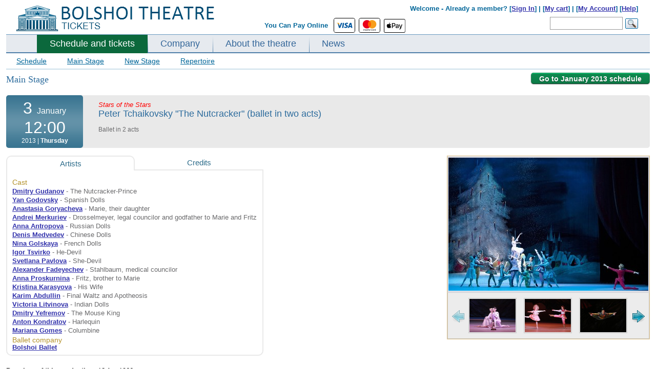

--- FILE ---
content_type: text/html; charset=UTF-8
request_url: https://www.bolshoirussia.com/performance/nutcracker/03-January-2013/12:00/223/
body_size: 19504
content:

 
<!DOCTYPE html PUBLIC "-//W3C//DTD XHTML 1.0 Strict//EN" "http://www.w3.org/TR/xhtml1/DTD/xhtml1-strict.dtd">
<html>
<head>
	<meta http-equiv="Content-Type" content="text/html;charset=utf-8" />
	<meta name="viewport" content="width=device-width, initial-scale=0.3">
	<title>03 January 2013 - Peter Tchaikovsky "The Nutcracker" (ballet in two acts) (Ballet)  - Bolshoi Theatre, Moscow, Russia (12:00)</title>

	<meta name="description" content="The Nutcracker is a two-act ballet, originally choreographed by Marius Petipa and Lev Ivanov with a score by Pyotr Ilyich Tchaikovsky. "><link rel="canonical" href="https://www.bolshoirussia.com/performance/nutcracker/" />
	
	<!--<SCRIPT>
	var globalDiff=0;
	</SCRIPT>-->	
	<!-- Global site tag (gtag.js) - Google Analytics -->
<script async src="https://www.googletagmanager.com/gtag/js?id=UA-20284306-8"></script>
<script>
  window.dataLayer = window.dataLayer || [];
  function gtag(){dataLayer.push(arguments);}
  gtag('js', new Date());

  gtag('config', 'UA-20284306-8');
  gtag('config', 'AW-17342403161');

  </script>	
	<link href="https://fonts.googleapis.com/css?family=Lato:300,400,700,400italic" rel="stylesheet" type="text/css">
		<link rel="stylesheet" href="/css/style_ac.css" type="text/css">	
	<style>
	#allContent{
		width: 1360px;
		
	}
	#owl-demo1{
			max-width: 1360px;
		
		}
	TD.floatOffset{
		width: auto;
	}
	@media (max-width: 1360px) { 
		#allContent{
			width: 1360px;
			padding: 0px 10px;
		}
	}
	@media (max-width: 1300px) { 
		#allContent{
			width: 1300px;
			padding: 0px 10px;
		}
	}
	@media (max-width: 1250px) { 
		#allContent{
			width: 1250px;
			padding: 0px 10px;
		}
	}
	@media (max-width: 1200px) { 
		#allContent{
			width: 1200px;
			padding: 0px 10px;
		}
	}
	@media (max-width: 1150px) { 
		#allContent{
			width: 1150px;
			padding: 0px 10px;	
		}
	}
	@media (max-width: 1100px) { 
		#allContent{
			width: 1100px;
			padding: 0px 10px;
		}
	}
	@media (max-width: 1050px) { 
		#allContent{
			width: 1050px;
			padding: 0px 10px;
		}
	}
	@media (max-width: 1024px) { 
		#allContent{
			width: 1024px;
			padding: 0px 10px;
		}
	}*{margin:0;padding:0}html,body{font-family:Arial,sans-serif;margin:0;padding:0}a{color:#3333ac}TABLE#allTbl{border:0 none;height:100%;padding-top:5px;width:100%;border-spacing:0px}TD.floatOffset{font-size:1px}DIV#contener{ma rgin:0px auto;ma x-width:1360px;mi n-width:1000px;padding:0px;overflow:hidden;border:0px solid red;font-size:13px}DIV#top{height:65px;position:relative;overflow:hidden}DIV#top IMG#logo{margin:9px 0 0 20px}DIV#top DIV#topLine{text-al ign:right;pos ition:absolute;z-index:10;top:3px;width:40%;float:left}DIV#top DIV#topSearch{posi tion:absolute;width:60%;text-align:right;font-size:100%;line-height:12px;color:#006699;font-weight:bold;padding:3px 0px 0 0;float:left}DIV#top DIV#topSearch DIV#menuTop{text-align:right;width:97%;padding-top:6px}DIV#top DIV#topSearch DIV#formTop{width:97%;text-align:right;margin-top:10px}DIV#top DIV#topSearch INPUT{border:1px solid #999999;font-size:12px;hei ght:26px;padding:5px;width:130px;margin:0px 5px 0 0px}DIV#top DIV#topSearch IMG#okSearch{po sition:absolute;float:right;margin:3px 0 0 0}DIV.topMenuLine{background-color:#6698be;height:1px;font-size:1px}DIV#mainMenu{backgro und:url('/img/bgMenuHor.gif') 0 bottom repeat-x;float:left;width:100%;background-color:#e6eaef}DIV#mainMenu UL#menu{width:100%;float:left;list-style-type:none;margin:0 0 -2px 0px;padding:0 0 0 60px;b order-bottom:2px solid #CCDFEA;}DIV.lineMenu{background-color:#4f7fa8;height:2px;font-size:1px}DIV#mainMenu UL#menu LI{float:left;font-w eight:bold;}DIV#mainMenu UL#menu LI A{color:#336699;text-decoration:none;padding:7px 25px 9px 25px;float:left;font-size:18px;display:block}DIV#mainMenu UL#menu LI.link{background:url("/img/bgMenuVert.png") 0 bottom no-repeat}.stage-name-mobile{display:none}@media screen and (max-width:1024px){#bannerBig{display:none}#videoTD{display:none}TD.where{width:0px;overflow:hidden;display:none}.floatOffset{display:none!important}body{//background:green}}h1.main{color:#CC6600;font-size:22px;margin-bottom:20px}.bold{font-weight:bold}.strike{text-decoration:line-through}.center{text-align:center}.clearfloat{clear:both;font-size:1px;height:0;line-height:0}TABLE.tblCommon{width:100%;border-spacing:0px;padding:0px}.roundedCorners{border-radius:6px 6px 6px 6px}DIV#bannerBig{hei ght:363px;ba ckground:url("/img/banner.png") no-repeat;}DIV.mainPageSheduale DIV#borderNew{border:1px solid #D5D5D5;border-radius:6px 6px 6px 6px;margin-top:20px;padding:10px 10px 10px 10px;background:url("/img/mainBgNew.gif") repeat-x}DIV#filter-ballet-block,DIV#filter-opera-block{display:none}#videoTD{width:420px;vertical-align:top;padding-top:20px}#videoTD DIV#blockVideo{margin:0 0 0 10px;text-align:center;background-color:#EDEDED;border:1px solid #D5D5D5;border-radius:6px 6px 6px 6px;padding:20px 0 20px 0}div#block-playbill{position:relative}DIV#block-playbill TABLE.mainTable{margin:15px 0px 0px 0px;table-layout:fixed}DIV.filterSearch{font-size:14px;background-color:#E9E9E9;border-radius:3px;padding:10px 15px}DIV.filterSearch A{color:#2D6C8A;margin-right:2px;padding:1px 4px}DIV.filterSearch A.select{background-color:#336699;color:#FFFFFF}DIV.filterSearch A.archive{color:#6A6A6C}DIV.filterSearch DIV.filterP{margin-bottom:6px}.filterP a{font-size:115%!important}.link_inner{border-bottom:1px dashed #2D6C8A;padding-bottom:-1px;position:relative;font-weight:bold}DIV.filterSearch SPAN{color:#6A6A6C}TABLE.was-now{width:100%;font-family:Trebuchet MS;font-size:100%}TABLE.was-now TD{vertical-align:top;text-align:center;line-height:20px;font-size:17px;font-weight:bold}TABLE.was-now TD.now{color:#CA252B}TABLE.was-now TD.was{color:#333333}TABLE.was-now SPAN.label{display:block;color:#888888;font:bold 10px/6px "Trebuchet MS",Arial,Helvetica,sans-serif;margin:4px 0 1px 0;text-transform:uppercase}TABLE.was-now SPAN.sml{font-size:12px;position:relative;top:-3px}.stikerDiscount{background:url("/img/sticker.png") no-repeat scroll 50% 0 transparent;color:#E00004;font:bold 20px/18px "Bitter",Arial,Helvetica,sans-serif;height:40px;padding:9px 0 21px;position:absolute;left:-60px;text-align:center;top:16px;width:70px}.stikerDiscount SPAN{height:auto;margin-top:8px;margin-bottom:2px;color:#222222;display:block;font:bold 12px/10px Arial,Helvetica,sans-serif}A.btn_book{background-position:0 50%;border-color:#E7B901 #B39000 #B39000;text-shadow:0 1px 2px rgba(255,255,255,0.7)}A.btn_book SPAN{background-color:#FFD41A;color:#4C3900;display:block;line-height:100%;color:#002244;font-size:18px;padding:12px 18px;float:left;border-style:solid;border-width:1px;border-color:#E7B901 #B39000 #B39000;text-shadow:0 1px 2px rgba(255,255,255,0.7);box-shadow:0 1px 1px rgba(0,0,0,0.2),0 1px 0 rgba(255,255,255,0.55) inset,0 0 3px rgba(255,255,255,0.8) inset;display:inline-block;font-weight:bold;position:relative;text-transform:uppercase;border-radius:8px 8px 8px 8px;margin-top:0px}.roundedCorners{-moz-border-radius:5px 5px 5px 5px;border:1px solid #D7DCE8;padding:1px 3px}.perfType{color:#000000;font-style:italic;font-size:19px;font-family:"Arial"}TR.odd{background-color:#F8FAFC}TR.even{background-color:#EFF3F7}TABLE.mainTable{width:100%}TABLE.mainTable TD.info A{text-decoration:none}TD.daysEvent{color:#8E8E8E;font-size:14px;height:100%;line-height:1.2;text-align:center;vertical-align:top;width:98px;padding:10px 0px}TD.daysEvent SPAN{font-size:21px;font-weight:bold}SPAN.eventName{font-size:19px}TABLE.daysEventInfo{width:100%;border-spacing:2px}TABLE.daysEventInfo TD{vertical-align:top;padding-top:3px}.borderTop{border-top:1px solid #C8C8C8}TABLE.daysEventInfo TD.time{padding-top:15px;width:92px}TD.where{width:80px}TD.book{width:120px}.book-div{position:relative}TD.info{line-height:1.2;padding:4px 0px 4px 10px}.mainTable .playbill-alert{padding:15px}.block_form{margin-top:10px;border:1px solid #0f3c6d;background-color:#eff7fe;padding:10px}.block_form_tbl td{padding:2px 0px 2px 0}.block_form_tbl td.n{padding:2px 10px 2px 0;font-weight:bold}.block_form_tbl td input,.block_form_tbl td textarea{width:300px;font-size:13px;font-family:Arial,sans-serif}.block-main_banners{wid th:1024px;hei ght:362px;position:relative;dis play:none;overflow:hidden}#banner-block div{top:0px;left:0px;position:relative;overflow:hidden}.block-prevnext{width:98%;margin-top:5px;margin-left:1%}.block-prevnext div{width:33.3%;float:left}.block-prevnext__current{text-align:center;font-weight:bold}.block-prevnext__next{text-align:right}.filterP-ul{list-style-type:none}.filterP-ul li{float:left;position:relative;padding:0px}.filterP-ul li a{display:inline-block;padding:1px 5px}.block-hidden-m-div{position:absolute;z-index:500;width:100%;height:20px;display:none;top:-20px}.block-hidden-m-div-l{position:absolute;z-index:500;width:30px;height:200px;display:none;top:0px;left:-30px}.block-hidden-m-div-r{position:absolute;z-index:500;width:30px;height:200px;display:none;top:0px;right:-30px}.block-hidden-m-ul{position:absolute;border:0px solid #ffffff;border-top:1px solid #336699;background-color:#336699;text-align:center;z-index:500;list-style-type:none;width:100%;padding:6px 0px;display:none}.filterP-ul li span{display:inline-block;padding:1px 4px}.filterP-ul li .block-hidden-m-ul li{display:block;float:none;padding:2px 0px}.filterP-ul li .block-hidden-m-ul li a{color:#ffffff}.green-button-new{width:85px;display:inline-block;text-decoration:none;font-size:11px;text-align:center;font-weight:bold;text-shadow:0 1px 1px #094529;color:#fff;background:url(/css/images/button-bg_new.png) repeat-x 0 -106px #0a653a;line-height:18px;padding:1px 2px;border-radius:3px;-moz-border-radius:3px;-webkit-border-radius:3px;box-shadow:0 1px 2px #a8a8a8,0 1px 0 #15c375 inset;-moz-box-shadow:0 1px 2px #a8a8a8,0 1px 0 #15c375 inset;-webkit-box-shadow:0 1px 2px #a8a8a8,0 1px 0 #15c375 inset;border-top:1px solid #17985b;border-left:1px solid #307a57;border-right:1px solid #307a57;border-bottom:1px solid #053d23}a.green-button-new{color:#fff;text-decoration:none}.orange-button-new{margin-top:3px;width:85px;font-size:11px;text-decoration:none;color:#fff;background:url(/css/images/button-bg_new.png) repeat-x 0 0 #ff7e20;line-height:18px;padding:1px 2px;text-align:center;border-radius:3px;-moz-border-radius:3px;-webkit-border-radius:3px;box-shadow:0 1px 2px #aaa,0 1px 0 #ffdb48 inset;-moz-box-shadow:0 1px 2px #aaa,0 1px 0 #ffdb48 inset;-webkit-box-shadow:0 1px 2px #aaa,0 1px 0 #ffdb48 inset;border-top:1px solid #ed8900;border-left:1px solid #d67525;border-right:1px solid #d67525;border-bottom:1px solid #c33c00;font-weight:bold;text-shadow:0 1px 1px #784311;display:inline-block}a.orange-button-new{text-decoration:none;color:#fff}.block-error-am{border-color:#c40000;display:block;-webkit-border-radius:4px;-moz-border-radius:4px;border-radius:4px;border:1px #c40000 solid;background-color:white;width:400px;margin:10px 0px 10px 0px;display:none}.block-error-am__inner{box-shadow:0 0 0 4px #fcf4f4 inset;border-radius:4px;padding:14px 18px;padding-left:66px;position:relative}.block-error-am h4{color:#c40000;font-weight:normal;font-size:17px;line-height:1.255}.block-error-am__inner_mes{margin-top:3px}.block-error-am__inner_icon{height:27px;left:18px;position:absolute;top:11px;width:30px;background-position:0px 0px;background-image:url("/css/images/error_am.png");background-repeat:no-repeat;display:inline-block;vertical-align:top}.alert-inner{width:100%}.alert-inner .roundedCorners{border:none}.alert_no_book .borderTop{border:none}.playbill-alert a{text-decoration:none}.alert_no_book{display:none}.alert_no_book .borderTop{border:none}
	#right{
		vertical-align: top;
	}
		#bannerBig {
    min-height: 355px;
    background-color: #eeeeee;
}
.block-main_banners .block-main_banners-mini {
    width: 100%;
    height: 58px;
    position: absolute;
    bottom: 8px;
    left: 0px;
    z-index: 120;
    padding: 0 0 0 5px;
	display: none;
	
}
	.block-main_banners .block-main_banners-mini-line {
    width: 100%;
    height: 68px;
    position: absolute;
    background-color: #000000;
    opacity: 0.4;
    bottom: 4px;
    left: 0px;
    z-index: 110;
	display: none;
}
	.block-main_banners .block-main_banners-tools {
    width: 50px;
    height: 58px;
    position: absolute;
    bottom: 4px;
    right: 0px;
    z-index: 120;
    padding: 0 0 0 5px;
    cursor: pointer;
	display: none;
}
	DIV#secondMenu {
    font-size: 14px;
    border-bottom: 2px solid #CCDFEA;
}
	DIV#secondMenu A.select {
    text-decoration: none;
    color: black;
    background-color: #CCDFEA;
}
DIV#secondMenu A {
    display: block;
    float: left;
    padding: 7px 20px;
    color: #006699;
}		
		DIV#block-theatre TABLE.tblCommon TD#left, DIV#block-playbill TABLE.tblCommon TD#leftR {
    width: 300px;
}
	DIV#block-theatre TABLE.tblCommon TD#left UL, DIV#block-playbill TABLE.tblCommon TD#leftR UL {
    color: #6A6A6C;
    line-height: normal;
    list-style-type: disc;
    margin-left: 30px;
    font-szie: 14px;
    margin-bottom: 20px;
}
	DIV#block-theatre TABLE.tblCommon TD#left UL LI, DIV#block-playbill TABLE.tblCommon TD#leftR UL LI {
    margin-bottom: 15px;
    font-size: 14px;
}
	DIV.mainBlock {
    wid th: 100%;
    flo at: left;
    margin: 20px 0px 20px 0px;
}
	DIV.listAfisha {
    margin-top: 15px;
    border: 2px solid #C8C8C8;
    border-radius: 6px 6px 6px 6px;
    margin-bottom: 50px;
    margin-left: 15px;
    width: 245px;
}
	h3.main {
    font-size: 14px;
    color: #1253A3;
    f ont-weight: normal;
}
	h2.main {
    font-size: 20px;
    margin-bottom: 10px;
    color: #1253A3;
    font-weight: normal;
}
	.news-links-block .green-button-new, .news-links-block .orange-button-new {
    width: auto;
    padding: 2px 15px;
    font-size: 12px;
}
	DIV.contenerCommon {
    margin: 0px 0px 0px 20px;
}
	.block-bread {
    color: #C60;
    font-size: 15px;
    font-weight: bold;
    margin-bottom: 15px;
}
	.block-bread span {
    color: #666;
    font-weight: normal;
    font-size: 9px;
    padding: 0 5px;
}

	/*banner*/
	
	#owl-demo1{
		width: 100%;
position: absolute;
margin-left: auto;
margin-right: auto;
left: 0;
right: 0;
		z-index: 100;
		top: 104px;
		height: 352px;
		overflow: hidden;
		background-color: #000000;
	}

	#owl-demo1-wrapper{
		margin-bottom: 350px;
	}	
	
	#owl-demo1 .item img{
		max-width: 1360px;	
	}
	
	.banner_block_item_text span{
		display: block;
	}
	
	.banner_block_item_pic{
		width: 66%;
		min-width: 850px;
		height: 350px;
		float: left;
		display: block;
	}
	.banner_block_item_text{
		width: 34%;
		float: left;
		text-align: center;
		vertical-align: middle;
		height: 350px;
		display: block;
	}
	
	.bannerm_date {
    font-family: Lato;
    color: #000000;
    margin-bottom: 0;
    padding: 0px 5px;
	font-size: 110%;
}
	.bannerm_item_color_black1 .bannerm_date span {
    padding: 3px 5px;
    color: black;
    background: rgba(255,255,255,0.7);
    /* display: inline-block; */
}
	.bannerm_name {
    font-size: 3.5em;
    word-break: break-word;
    margin-bottom: 15px;
    font-family: Lato;
    font-style: normal;
    color: #00000;
    font-style: italic;
}

	


	.bannerm_buy_tickets .btn_mobile {
    background-color: #fff;
    color: #000;

	border: 1px solid black;
	
}
	.uppercase {
    text-transform: uppercase;
    line-height: 1.7;
}


	.btn_mobile {
    text-transform: uppercase;
    letter-spacing: .03em;
    line-height: 1em;
    font-family: Lato;
    font-weight: 700;
    text-align: center;
    display: inline-block;
    padding: 15px 20px;
    font-size: 0.9rem;
    color: #c61c1c;
}
	.btn_mobile{
		text-decoration: none;
	}
	
	.banner-auto-met{
		position: relative;
		background-color: black;
		/*height: 360px;*/
		overflow: hidden;
	}
		.banner-auto-met-text{
		position: absolute;
		/*background-color: rgba(6,49,66,1);*/
		background-color: #063142;
		height: 310px;
		width: 460px;
		
		top: 20px;
		right: 50px;
		text-align: center;
		
	}
	
	
	.banner-auto-met-text .bannerm_date{
		color: white;
	}
	.banner-auto-met-text-item{
		margin: 20px;
	}
	.banner-auto-met-text .bannerm_name{
		margin: 10px 10px 15px 10px;
	}
	.banner-auto-met-text .bannerm_name a{
		color: white;
		text-decoration: none;
	}
	.banner-auto-met-text .btn_mobile {
		padding: 18px 20px;
	}
	.banner-auto-met-text-control{
		position: absolute;
		bottom: 15px;
		left: 43%;
	}
	.banner-auto-met-text-control ul{
		padding: 0px;
		margin: 0px auto;
		list-style-type: none;
	} 
	.banner-auto-met-text-control ul li{
				padding: 0px;
		margin: 0px 5px;
		float: left;
		
	}
	.banner-auto-met-text-control ul li button{
		height: 12px;
		width: 12px;
		display: block;
		background: none;
		border: .0625rem solid #fff;
	}
	.banner-auto-met-text-control ul li button.active{
		background-color: #fff;
	}
	
	#owl-demo1 .owl-pagination{
		position: absolute;
		bottom: 35px;
		right: 140px;
		
	}
	
	#owl-demo1 .owl-pagination span {
    width: 12px !important;
    height: 12px !important;
    border-radius: 0px !important;
    border: 1px solid white !important;
    background-color: transparent!important;
}
	
	#owl-demo1 .owl-pagination .owl-page.active span {
		background-color: white !important;
	}
	#owl-demo1 .owl-pagination *:focus {
    outline: none;
}
	.owl-buttons {
		position: absolute;
		top: 45%;
		width: 100%;
		height: 0;
	}
	
	.icon-chevron-circle-shadow.prev-arrow {
		background-image:url("data:image/svg+xml;charset=utf-8,%3Csvg xmlns='http://www.w3.org/2000/svg' width='24' height='24'%3E%3Ccircle fill='%23fff' cx='12' cy='12' r='10'/%3E%3Cpath d='M13.5 16.5a.498.498 0 01-.354-.146l-3.149-3.152a1.7 1.7 0 01.001-2.403l3.149-3.153a.5.5 0 01.706.707l-3.148 3.153a.7.7 0 000 .99l3.148 3.15a.5.5 0 01-.353.854z'/%3E%3C/svg%3E")
	}
	.icon-chevron-circle-shadow.prev-arrow {
    background-repeat: no-repeat;
    background-size: cover;
	}
	.icon-chevron-circle-shadow {
		cursor: pointer;
		-webkit-filter: drop-shadow(0 0 24px rgba(0,0,0,.5));
		filter: drop-shadow(0 0 24px rgba(0,0,0,.5));
		opacity: .75;
		transition: opacity .2s ease-out;
		-moz-transition: opacity .2s ease-out;
		-webkit-transition: opacity .2s ease-out;
		-o-transition: opacity .2s ease-out;
	}

	.next-arrow, .prev-arrow {
    position: absolute;
    fill: #fff;
    height: 40px;
    width: 40px;
	}
	
	.icon-chevron-circle-shadow.next-arrow{
		background-image:url("data:image/svg+xml;charset=utf-8,%3Csvg xmlns='http://www.w3.org/2000/svg' viewBox='0 0 24 24'%3E%3Cpath d='M12 22h0a10 10 0 1110-10 10 10 0 01-10 10z' fill='%23fff' stroke='var(--custom-border-color)'/%3E%3Cpath d='M10.49 7.3l4.48 4.55-4.48 4.56-.7-.7 3.78-3.86L9.79 8l.7-.7z'/%3E%3C/svg%3E")
		}
	.owl-prev{
		position: absolute;
		left: 5px;
	}	
	
	.owl-next{
		position: absolute;
		right: 45px;
	}
	
	.logos {
    display: inline;
    vertical-align: middle;
    margin-left: 10px;
}


.paymentLogo {
    margin-right: 0.20rem;
}

.paymentLogoApple{
	height: 27px;
	vertical-align: baseline !important;
}

.paymentLogoWeChat{
	height: 21px;
	vertical-align: baseline !important;
	margin-top: 2px;
	margin-left: 2px;
}

.rounded {
    border-radius: 0.25rem!important;
}
.border-hr {
    border: 1px solid #000000 !important;
}
	
	.mobile-alert{
		position:fixed;
		top: 10px;
		width: 14%;
		left: 42%;
		z-index: 1000;
		background-color: #001a33;
		color: #ffffff;
		font-family: lato;
		padding: 20px;
		text-align: center;
		border-radius: 5px;
		box-shadow: 0px 5px 10px 0px rgba(0, 0, 0, 0.5);
	}
	
	</style>
		

	
	<SCRIPT>var globalDiff=1;</SCRIPT>	

	



</head>


<body >

		
		<TABLE style="margin: 0px auto;">
	<TR>
	<TD id="allContent" valign="top">	
	<DIV id="contener">
		<DIV id="top">
			<DIV id="topLine">
				<A href="/"><IMG src="/img/bolshoi_russia.png" id="logo" border="0"></A>	
			</DIV>
			<DIV id="topSearch">
				<DIV id="menuTop">
							
					Welcome - 
										Already a member? [<a href=/signin/>Sign In</a>] |
									 	 [<a href=/mycart/>My cart</a>] | [<a href=/myaccount/>My Account</a>] [<a href=/help/>Help</a>]
				</DIV>
				<DIV id="formTop">
					
					<table align="center" style="margin-bottom: 5px; height: 27px; overflow: hidden;">
	<tr>
		<td style="height: 27px; padding-top: 0px;" valign="top" id="text-pay-online"><span style="display: inline-block; margin-top: 4px;">You Can Pay Online&nbsp;&nbsp;</span></td>
		<td style="height: 27px; overflow: hidden;">
			<svg width="40" height="27" aria-hidden="true" role="img" viewBox="0 0 140 90" class="paymentLogo border-hr rounded"><title id="title">Visa</title><rect width="140" height="90" style="fill: rgb(255, 255, 255);"></rect><g id="g4158"><polygon id="polygon9" points="62.7 62.1 53.9 62.1 59.4 28 68.2 28 62.7 62.1" style="fill: rgb(0, 87, 159);"></polygon><path id="path11" d="M94.7,28.8a21.16,21.16,0,0,0-7.9-1.5c-8.7,0-14.8,4.6-14.9,11.3-.1,4.9,4.4,7.6,7.7,9.3s4.6,2.8,4.6,4.3c0,2.3-2.8,3.3-5.3,3.3a17.06,17.06,0,0,1-8.3-1.8l-1.2-.5-1.2,7.7A27.57,27.57,0,0,0,78,62.7c9.3,0,15.3-4.6,15.4-11.7,0-3.9-2.3-6.9-7.4-9.3-3.1-1.6-5-2.6-5-4.2s1.6-2.9,5.1-2.9a15,15,0,0,1,6.6,1.3l.8.4Z" style="fill: rgb(0, 87, 159);"></path><path id="path13" d="M106.5,50l3.5-9.5c0,.1.7-2,1.2-3.3l.6,2.9s1.7,8.2,2,9.9Zm10.9-22h-6.8c-2.1,0-3.7.6-4.6,2.8L92.8,62.1h9.3s1.5-4.2,1.8-5.1h11.3c.2,1.2,1,5.1,1,5.1h8.2C124.5,62.1,117.4,28,117.4,28Z" style="fill: rgb(0, 87, 159);"></path><path id="path15" d="M46.5,28,37.9,51.3,37,46.6c-1.6-5.5-6.6-11.4-12.2-14.3l7.9,29.9H42L55.9,28Z" style="fill: rgb(0, 87, 159);"></path><path id="path17" d="M29.9,28H15.6l-.1.7c11.1,2.8,18.4,9.7,21.4,17.9L33.8,30.9C33.3,28.7,31.8,28.1,29.9,28Z" style="fill: rgb(250, 166, 26);"></path></g></svg>
		
		<svg width="40" height="27" aria-hidden="true" role="img" viewBox="0 0 140 90" class="paymentLogo border-hr rounded"><title id="title">MasterCard</title><rect width="140" height="90" style="fill: rgb(255, 255, 255);"></rect><path d="M114.6,80.2v.2h.3v-.2Zm.1-.2c.1,0,.1,0,.2.1a.35.35,0,0,1,.1.2c0,.1,0,.1-.1.2a.35.35,0,0,1-.2.1l.2.3h-.2l-.2-.3h-.1v.3h-.2V80Zm0,1h.2c.1,0,.1-.1.2-.1s.1-.1.1-.2a.45.45,0,0,0,0-.5c-.1-.1-.2-.3-.3-.3a.45.45,0,0,0-.5,0c-.1,0-.1.1-.2.1s-.1.1-.1.2a.45.45,0,0,0,0,.5c.1.1.2.3.3.3h.3m0-1.4a.37.37,0,0,1,.3.1.22.22,0,0,1,.2.2l.2.2a.63.63,0,0,1-.2.8c-.1.1-.2.1-.2.2a.64.64,0,0,1-.6,0,.22.22,0,0,1-.2-.2.79.79,0,0,1-.2-.8.22.22,0,0,1,.2-.2c.1-.1.2-.1.2-.2a.37.37,0,0,1,.3-.1M43.5,76.9a2.3,2.3,0,1,1,2.3,2.4,2.24,2.24,0,0,1-2.3-2.18V76.9m6.2,0V73.1H48V74a2.91,2.91,0,0,0-2.4-1.1,4,4,0,1,0,0,8A3.16,3.16,0,0,0,48,79.8v.9h1.7Zm56,0a2.3,2.3,0,1,1,2.3,2.4,2.26,2.26,0,0,1-2.3-2.22V76.9m6.2,0V70h-1.7v4a2.91,2.91,0,0,0-2.4-1.1,4,4,0,1,0,0,8,3.16,3.16,0,0,0,2.4-1.1v.9h1.7ZM70.3,74.4a1.88,1.88,0,0,1,1.9,1.8h-4a2.07,2.07,0,0,1,2.1-1.8m-.1-1.5a3.7,3.7,0,0,0-3.8,3.6h0v.4a3.71,3.71,0,0,0,3.42,4h.48a4.35,4.35,0,0,0,3.1-1.1l-.8-1.2a3.54,3.54,0,0,1-2.2.8,2.12,2.12,0,0,1-2.3-1.9h5.7v-.6c0-2.4-1.5-4-3.6-4m20,4a2.3,2.3,0,1,1,2.3,2.4,2.26,2.26,0,0,1-2.3-2.22V76.9m6.2,0V73.1H94.9V74a2.91,2.91,0,0,0-2.4-1.1,4,4,0,0,0,0,8,3.16,3.16,0,0,0,2.4-1.1v.9h1.7ZM81,76.9a3.89,3.89,0,0,0,3.7,4h.4a4.19,4.19,0,0,0,2.7-.9L87,78.7a3.69,3.69,0,0,1-2,.7,2.45,2.45,0,0,1-2.3-2.59h0A2.56,2.56,0,0,1,85,74.5a3.09,3.09,0,0,1,2,.7l.8-1.3a3.85,3.85,0,0,0-2.7-.9A4,4,0,0,0,81,76.6v.3m21.4-4a2.33,2.33,0,0,0-2,1.1v-.9H98.7v7.6h1.7V76.4c0-1.3.6-2,1.6-2a3.78,3.78,0,0,1,1,.2l.5-1.6c-.4,0-.8-.1-1.1-.1m-44.5.8a5.54,5.54,0,0,0-3.1-.8c-1.9,0-3.2.9-3.2,2.4,0,1.2.9,2,2.6,2.2l.8.1c.9.1,1.3.4,1.3.8,0,.6-.6.9-1.7.9a4.3,4.3,0,0,1-2.5-.8l-.8,1.3a5.63,5.63,0,0,0,3.3,1c2.2,0,3.5-1,3.5-2.5s-1-2-2.7-2.3h-.8c-.7-.1-1.3-.2-1.3-.8s.5-.9,1.5-.9a4.18,4.18,0,0,1,2.4.7Zm21.4-.8a2.33,2.33,0,0,0-2,1.1v-.9H75.7v7.6h1.7V76.5c0-1.3.5-2,1.6-2a3.78,3.78,0,0,1,1,.2l.5-1.6a2.6,2.6,0,0,0-1.2-.2m-14.2.2H62.4V70.8H60.7v2.3H59.2v1.5h1.5v3.5c0,1.8.7,2.8,2.7,2.8a4,4,0,0,0,2.1-.6L65,78.9a2.35,2.35,0,0,1-1.5.4c-.8,0-1.1-.5-1.1-1.3V74.6h2.7ZM40.3,80.7V76a2.83,2.83,0,0,0-2.63-3H37.3a3,3,0,0,0-2.7,1.4A2.85,2.85,0,0,0,32.1,73a2.68,2.68,0,0,0-2.2,1.1v-.9H28.3v7.6H30V76.5a1.81,1.81,0,0,1,1.6-2h.3c1.1,0,1.7.7,1.7,2v4.2h1.7V76.5a1.81,1.81,0,0,1,1.6-2h.3c1.1,0,1.7.7,1.7,2v4.2Z" style="fill: rgb(35, 31, 32);"></path><path d="M115.6,55.4V54.3h-.3l-.3.7-.3-.8h-.3v1.1h.2v-.8l.3.7h.2l.3-.7v.8Zm-1.9,0v-.9h.4v-.2h-.9v.2h.4v.9Z" style="fill: rgb(247, 148, 16);"></path><path d="M82.6,60.2H57.4V15H82.5V60.2Z" style="fill: rgb(255, 95, 0);"></path><path d="M59,37.6A29,29,0,0,1,70,15a28.74,28.74,0,1,0,0,45.2A29,29,0,0,1,59,37.6" style="fill: rgb(235, 0, 27);"></path><path d="M116.5,37.6A28.71,28.71,0,0,1,70.1,60.2,28.66,28.66,0,0,0,75,20l0-.06a27.26,27.26,0,0,0-4.8-4.8,28.64,28.64,0,0,1,46.4,22.5" style="fill: rgb(247, 158, 27);"></path></svg>
		
		<img src="/img/Apple_Pay_Mark_RGB_041619.svg" class="paymentLogo paymentLogoApple">
		
		<!--<span class="border-hr rounded" style="height: 27px; display: inline-block; vertical-align: top;">
		<span style="width: 28px; overflow: hidden; display: inline-block; margin: 0px 6px;"><img src="/img/WeChat.png" class="paymentLogo paymentLogoWeChat" style="height: 21px;"></span></span>-->
		
		</td>
	</tr>
</table>
				
					<FORM id="formSearch" action="/search/" method="get">	
					<INPUT id="strSearch" name="strSearch" value=""><IMG src="/img/buttonS1.png" id="okSearch">
					</FORM>
				</DIV>
			</DIV>
		</DIV>
		<DIV class="topMenuLine"></DIV>
		<DIV id="mainMenu">
			<UL id="menu"><LI class="active"><A href="/playbill/" class="active">Schedule and tickets</A></LI><LI class="link"><A href="/company/" class="link">Company</A></LI><LI class="link"><A href="/theatre/" class="link">About the theatre</A></LI><LI class="link"><A href="/news/" class="link">News</A></LI></UL>		</DIV><DIV class="clearfloat"></DIV>
		<DIV class="lineMenu"></DIV>
		<DIV id="secondMenu"><A href="/playbill/playbills/" class="none" >Schedule</A><A href="/playbill/search/main_stage/" class="none" >Main Stage</A><A href="/playbill/search/new_stage/" class="none" >New Stage</A><A href="/playbill/repertoire/" class="none" >Repertoire</A><BR clear="all"></DIV>				<DIV id="block-playbill" class="mainBlock">
					<div class="btn-back-to-playbill"><a class="green-button-small" href="/playbill/search/01-2013/">Go to January 2013 schedule</a></div><TABLE class="tblCommon"><TR><TD valign="top">
		<H1 class="mainStage" style="color: #2D6C9D">Main Stage</H1><div itemscope="" itemtype="http://schema.org/TheaterEvent"><TABLE id="eventTop">
				
								
				<TR>
					<TD id="eventDateTime">
					
											
						<meta itemprop="startDate" content="2013-01-03T12:00:00"/>
						<meta itemprop="endDate" content="2013-01-03T14:15:00"/>
						<meta itemprop="description" content="The Nutcracker is a two-act ballet, originally choreographed by Marius Petipa and Lev Ivanov with a score by Pyotr Ilyich Tchaikovsky. "/>
						<table style="background-color: #2D6C9D; background-image: url('/gradient/main_stage_gradient.gif'); background-repeat: x-repeat; background-position: center center;">
							<tr><td class="day">3 <span>January</span></td></tr>
							<tr><td class="hour">12:00</td></tr>
							<tr><td class="year">2013 | <b>Thursday</b></tr>
						</table>
												<span itemprop="location" itemscope="" itemtype="http://schema.org/PerformingArtsTheater">
							<meta itemprop="name" content="Bolshoi Theatre, Main Stage">
							<meta itemprop="address" content="Teatralnaya ploschad, 1 (Theatre Square, 1), Moscow, Russia">
						</span>
											<TD id="eventListPerf">
						<font color="red"><i>Stars of the Stars</i></font>								<meta itemprop="name" content="Peter Tchaikovsky "The Nutcracker" (ballet in two acts)"/>
								<span itemprop="workPerformed" itemscope="" itemtype="http://schema.org/CreativeWork">
									<meta itemprop="name" content="Peter Tchaikovsky "The Nutcracker" (ballet in two acts)"/>
									<meta itemprop="sameAs" content="http://www.bolshoirussia.com/performance/nutcracker/"/>	
								</span>	
								<DIV style='color:#2D6C9D' class='bigName'>Peter Tchaikovsky "The Nutcracker" (ballet in two acts)</DIV><DIV class='actsEnt'>Ballet in 2 acts</DIV>										<TD id="eventBook"  style='display: none;'><DIV class="book-div">
						<div itemprop="offers" itemscope="" itemtype="http://schema.org/AggregateOffer"><span itemprop="lowPrice" style="display: none;">$0</span>
					<span itemprop="offerCount" style="display: none;">0</span></div>
										</DIV>
			</TABLE><DIV>
				
				<div class="item-block-photo picEntity">
				
					<A href="/pic_perfomance_big/1381437289_2_nutcracker_by-damir_yusupov.jpg" rel="example_group" title=""><IMG itemprop="image" class="preview"  src="/pic_perfomance/1381437289_2_nutcracker_by-damir_yusupov.jpg" title="" alt=""></A><DIV id="photoBlock"><div id="smallPreview">
												<link rel="stylesheet" type="text/css" href="/css/skins/tango/skin.css" />		
												
												  <ul id="mycarousel" class="jcarousel-skin-tango">
													  
												<li><a rel="example_group" href="/pic_perfomance_big/1508786105_nut-bol20.jpg" title="">
						<div class="small" style=" background-image: url('/pic_perfomance_small/1508786105_nut-bol20.jpg')">&nbsp;</div></a></li><li><a rel="example_group" href="/pic_perfomance_big/1508786089_nut-bol19.jpg" title="">
						<div class="small" style=" background-image: url('/pic_perfomance_small/1508786089_nut-bol19.jpg')">&nbsp;</div></a></li><li><a rel="example_group" href="/pic_perfomance_big/1508786071_nut-bol18.jpg" title="">
						<div class="small" style=" background-image: url('/pic_perfomance_small/1508786071_nut-bol18.jpg')">&nbsp;</div></a></li><li><a rel="example_group" href="/pic_perfomance_big/1508785961_nut-bol17.jpg" title="">
						<div class="small" style=" background-image: url('/pic_perfomance_small/1508785961_nut-bol17.jpg')">&nbsp;</div></a></li><li><a rel="example_group" href="/pic_perfomance_big/1508785942_nut-bol16.jpg" title="">
						<div class="small" style=" background-image: url('/pic_perfomance_small/1508785942_nut-bol16.jpg')">&nbsp;</div></a></li><li><a rel="example_group" href="/pic_perfomance_big/1508785839_nut-bol15.jpg" title="">
						<div class="small" style=" background-image: url('/pic_perfomance_small/1508785839_nut-bol15.jpg')">&nbsp;</div></a></li><li><a rel="example_group" href="/pic_perfomance_big/1508785816_nut-bol14.jpg" title="">
						<div class="small" style=" background-image: url('/pic_perfomance_small/1508785816_nut-bol14.jpg')">&nbsp;</div></a></li><li><a rel="example_group" href="/pic_perfomance_big/1508785351_nut-bol13.jpg" title="">
						<div class="small" style=" background-image: url('/pic_perfomance_small/1508785351_nut-bol13.jpg')">&nbsp;</div></a></li><li><a rel="example_group" href="/pic_perfomance_big/1508785275_nut-bol12.jpg" title="">
						<div class="small" style=" background-image: url('/pic_perfomance_small/1508785275_nut-bol12.jpg')">&nbsp;</div></a></li><li><a rel="example_group" href="/pic_perfomance_big/1508785241_nut-bol11.jpg" title="">
						<div class="small" style=" background-image: url('/pic_perfomance_small/1508785241_nut-bol11.jpg')">&nbsp;</div></a></li><li><a rel="example_group" href="/pic_perfomance_big/1508785224_nut-bol10.jpg" title="">
						<div class="small" style=" background-image: url('/pic_perfomance_small/1508785224_nut-bol10.jpg')">&nbsp;</div></a></li><li><a rel="example_group" href="/pic_perfomance_big/1508785195_nut-bol9.jpg" title="">
						<div class="small" style=" background-image: url('/pic_perfomance_small/1508785195_nut-bol9.jpg')">&nbsp;</div></a></li><li><a rel="example_group" href="/pic_perfomance_big/1508785180_nut-bol8.jpg" title="">
						<div class="small" style=" background-image: url('/pic_perfomance_small/1508785180_nut-bol8.jpg')">&nbsp;</div></a></li><li><a rel="example_group" href="/pic_perfomance_big/1508785161_nut-bol7.jpg" title="">
						<div class="small" style=" background-image: url('/pic_perfomance_small/1508785161_nut-bol7.jpg')">&nbsp;</div></a></li><li><a rel="example_group" href="/pic_perfomance_big/1508784950_nut-bol5.jpg" title="">
						<div class="small" style=" background-image: url('/pic_perfomance_small/1508784950_nut-bol5.jpg')">&nbsp;</div></a></li><li><a rel="example_group" href="/pic_perfomance_big/1508784926_nut-bol4.jpg" title="">
						<div class="small" style=" background-image: url('/pic_perfomance_small/1508784926_nut-bol4.jpg')">&nbsp;</div></a></li><li><a rel="example_group" href="/pic_perfomance_big/1508784904_nut-bol3.jpg" title="">
						<div class="small" style=" background-image: url('/pic_perfomance_small/1508784904_nut-bol3.jpg')">&nbsp;</div></a></li><li><a rel="example_group" href="/pic_perfomance_big/1508773479_nut-bol1.jpg" title="">
						<div class="small" style=" background-image: url('/pic_perfomance_small/1508773479_nut-bol1.jpg')">&nbsp;</div></a></li><li><a rel="example_group" href="/pic_perfomance_big/Perfomances_1419875184.jpg" title="">
						<div class="small" style=" background-image: url('/pic_perfomance_small/Perfomances_1419875184.jpg')">&nbsp;</div></a></li><li><a rel="example_group" href="/pic_perfomance_big/Perfomances_1419875061.jpg" title="">
						<div class="small" style=" background-image: url('/pic_perfomance_small/Perfomances_1419875061.jpg')">&nbsp;</div></a></li><li><a rel="example_group" href="/pic_perfomance_big/Perfomances_1419874978.jpg" title="">
						<div class="small" style=" background-image: url('/pic_perfomance_small/Perfomances_1419874978.jpg')">&nbsp;</div></a></li><li><a rel="example_group" href="/pic_perfomance_big/Perfomances_1419874943.jpg" title="">
						<div class="small" style=" background-image: url('/pic_perfomance_small/Perfomances_1419874943.jpg')">&nbsp;</div></a></li><li><a rel="example_group" href="/pic_perfomance_big/Perfomances_1419874899.jpg" title="">
						<div class="small" style=" background-image: url('/pic_perfomance_small/Perfomances_1419874899.jpg')">&nbsp;</div></a></li><li><a rel="example_group" href="/pic_perfomance_big/Perfomances_1419874862.jpg" title="">
						<div class="small" style=" background-image: url('/pic_perfomance_small/Perfomances_1419874862.jpg')">&nbsp;</div></a></li><li><a rel="example_group" href="/pic_perfomance_big/1349859450_preview_nutcr-nikulina-volchkov_bg.jpg" title="">
						<div class="small" style=" background-image: url('/pic_perfomance_small/1349859450_preview_nutcr-nikulina-volchkov_bg.jpg')">&nbsp;</div></a></li><li><a rel="example_group" href="/pic_perfomance_big/1349859436_preview_nut-dolls-bg.jpg" title="">
						<div class="small" style=" background-image: url('/pic_perfomance_small/1349859436_preview_nut-dolls-bg.jpg')">&nbsp;</div></a></li><li><a rel="example_group" href="/pic_perfomance_big/1349859423_preview_nutcracker-lopatin-big.jpg" title="">
						<div class="small" style=" background-image: url('/pic_perfomance_small/1349859423_preview_nutcracker-lopatin-big.jpg')">&nbsp;</div></a></li>												</ul></DIV></DIV>				
									</div><!-- блок фото  -->
										<table id="personEntity" cellpadding="0" cellspasing="0">
						<tr>
							<td class="tab active" id="l_artists">Artists</td>
							<td class="tab" id="l_credits">Credits</td>
						</tr>
						<tr>
							<td colspan="2" class="tab_content">
									
								<DIV id="list_artists">	
								<DIV class='middleText mrgStandart'>Cast</DIV><DIV class="itemList"><span itemprop="performer" itemscope itemtype="http://schema.org/Person"><A href='/company/ballet/pr_dancer/Dmitry_Gudanov/' itemprop="sameAs"><SPAN  class='bold'><span itemprop="name">Dmitry Gudanov</span></SPAN></A></span> - The Nutcracker-Prince</DIV><DIV class="itemList"><span itemprop="performer" itemscope itemtype="http://schema.org/Person"><A href='/company/ballet/leading_soloist/Yan_Godovsky/' itemprop="sameAs"><SPAN  class='bold'><span itemprop="name">Yan Godovsky</span></SPAN></A></span> - Spanish Dolls</DIV><DIV class="itemList"><span itemprop="performer" itemscope itemtype="http://schema.org/Person"><A href='/company/ballet/leading_soloist/Anastasia_Goryacheva/' itemprop="sameAs"><SPAN  class='bold'><span itemprop="name">Anastasia Goryacheva</span></SPAN></A></span> - Marie, their daughter</DIV><DIV class="itemList"><span itemprop="performer" itemscope itemtype="http://schema.org/Person"><A href='/company/ballet/leading_soloist/merkuriev/' itemprop="sameAs"><SPAN  class='bold'><span itemprop="name">Andrei Merkuriev</span></SPAN></A></span> - Drosselmeyer, legal councilor and godfather to Marie and Fritz</DIV><DIV class="itemList"><span itemprop="performer" itemscope itemtype="http://schema.org/Person"><A href='/company/ballet/first_soloist/Anna_Antropova/' itemprop="sameAs"><SPAN  class='bold'><span itemprop="name">Anna Antropova</span></SPAN></A></span> - Russian Dolls</DIV><DIV class="itemList"><span itemprop="performer" itemscope itemtype="http://schema.org/Person"><A href='/company/ballet/first_soloist/Denis_Medvedev/' itemprop="sameAs"><SPAN  class='bold'><span itemprop="name">Denis Medvedev</span></SPAN></A></span> - Chinese Dolls</DIV><DIV class="itemList"><span itemprop="performer" itemscope itemtype="http://schema.org/Person"><A href='/company/ballet/dancer/Nina_Golskaya/' itemprop="sameAs"><SPAN  class='bold'><span itemprop="name">Nina Golskaya</span></SPAN></A></span> - French Dolls</DIV><DIV class="itemList"><span itemprop="performer" itemscope itemtype="http://schema.org/Person"><A href='/company/ballet/dancer/Igor_Tsvirko/' itemprop="sameAs"><SPAN  class='bold'><span itemprop="name">Igor Tsvirko</span></SPAN></A></span> - He-Devil</DIV><DIV class="itemList"><span itemprop="performer" itemscope itemtype="http://schema.org/Person"><A href='/company/ballet/dancer/Svetlana_Pavlova/' itemprop="sameAs"><SPAN  class='bold'><span itemprop="name">Svetlana Pavlova</span></SPAN></A></span> - She-Devil</DIV><DIV class="itemList"><span itemprop="performer" itemscope itemtype="http://schema.org/Person"><A href='/company/ballet/dancer/Alexander_Fadeyechev/' itemprop="sameAs"><SPAN  class='bold'><span itemprop="name">Alexander Fadeyechev</span></SPAN></A></span> - Stahlbaum, medical councilor</DIV><DIV class="itemList"><span itemprop="performer" itemscope itemtype="http://schema.org/Person"><A href='/company/ballet/dancer/Anna_Proskurnina/' itemprop="sameAs"><SPAN  class='bold'><span itemprop="name">Anna Proskurnina</span></SPAN></A></span> - Fritz, brother to Marie</DIV><DIV class="itemList"><span itemprop="performer" itemscope itemtype="http://schema.org/Person"><A href='/company/ballet/dancer/Kristina_Karasyova/' itemprop="sameAs"><SPAN  class='bold'><span itemprop="name">Kristina Karasyova</span></SPAN></A></span> - His Wife</DIV><DIV class="itemList"><span itemprop="performer" itemscope itemtype="http://schema.org/Person"><A href='/company/ballet/dancer/Karim_Abdullin/' itemprop="sameAs"><SPAN  class='bold'><span itemprop="name">Karim Abdullin</span></SPAN></A></span> - Final Waltz and Apotheosis</DIV><DIV class="itemList"><span itemprop="performer" itemscope itemtype="http://schema.org/Person"><A href='/company/ballet/dancer/Victoria_Litvinova/' itemprop="sameAs"><SPAN  class='bold'><span itemprop="name">Victoria Litvinova</span></SPAN></A></span> - Indian Dolls</DIV><DIV class="itemList"><span itemprop="performer" itemscope itemtype="http://schema.org/Person"><A href='/company/ballet/dancer/Dmitry_Yefremov/' itemprop="sameAs"><SPAN  class='bold'><span itemprop="name">Dmitry Yefremov</span></SPAN></A></span> - The Mouse King</DIV><DIV class="itemList"><span itemprop="performer" itemscope itemtype="http://schema.org/Person"><A href='/company/ballet/dancer/Anton_Kondratov/' itemprop="sameAs"><SPAN  class='bold'><span itemprop="name">Anton Kondratov</span></SPAN></A></span> - Harlequin</DIV><DIV class="itemList"><span itemprop="performer" itemscope itemtype="http://schema.org/Person"><A href='/company/ballet/dancer/Mariana_Gomes/' itemprop="sameAs"><SPAN  class='bold'><span itemprop="name">Mariana Gomes</span></SPAN></A></span> - Columbine</DIV><DIV class='middleText itemList'>Ballet company</DIV><DIV><span itemprop="performer" itemscope itemtype="http://schema.org/Person"><A href='/company/ballet/company/Bolshoi_Ballet/' itemprop="sameAs"><SPAN  class='bold'><span itemprop="name">Bolshoi Ballet</span></SPAN></A></span></DIV>								</DIV>
								<DIV id="list_credits">	
								<DIV>Music by <span itemprop="performer" itemscope itemtype="http://schema.org/Person"><A href='/company/other/composer/tch_composer/' itemprop="sameAs"><SPAN  class='bold'><span itemprop="name">Pyotr Tchaikovsky</span></SPAN></A></span></DIV><DIV>Choreography by <span itemprop="performer" itemscope itemtype="http://schema.org/Person"><A href='/company/other/choreographer/yuri_grigorovich_chor/' itemprop="sameAs"><SPAN  class='bold'><span itemprop="name">Yuri Grigorovich (revisions)</span></SPAN></A></span></DIV><DIV class="itemList"><span itemprop="performer" itemscope itemtype="http://schema.org/Person"><A href='/company/personnel/artisticdirector/grigorovich1/' itemprop="sameAs"><SPAN  class='bold'><span itemprop="name">Yuri Grigorovich</span></SPAN></A></span>, Artistic Director</DIV><DIV class="itemList"><span itemprop="performer" itemscope itemtype="http://schema.org/Person"><A href='/company/personnel/costume/Simon_Virsaladze/' itemprop="sameAs"><SPAN  class='bold'><span itemprop="name">Simon Virsaladze</span></SPAN></A></span>, Costume Designer</DIV><DIV class="itemList"><span itemprop="performer" itemscope itemtype="http://schema.org/Person"><A href='/company/personnel/mus_dir/Gennadi_Rozhdestvensky/' itemprop="sameAs"><SPAN  class='bold'><span itemprop="name">Gennadi Rozhdestvensky</span></SPAN></A></span>, Musical Director</DIV>								</DIV>
							</td>
						</tr>
						</table>
											<DIV class="addInfo">	
						<DIV class='premierEnt'><b>Premiere of this production:</b> 12 Apr 1966</DIV><BR><I><DIV class='antsEnt'>The performance has 1 intermission</DIV><DIV class='durationEnt'><b>Running time:</b> 2 hours 15 minutes</DIV></i>					</DIV>
					<DIV><DIV class="fullEnt"><br><DIV><p>Libretto by Yuri Grigorovich<br />after the fairy-tale of the same name<br />by  Ernst Theodor Amadeus Hoffmann,<br />ideas from the scenario by Marius Petipa  used</p>
<p>Choreographer: Yuri Grigorovich<br />Designer: Simon Virsaladze<br />Music  Director: Gennadi Rozhdestvensky&nbsp;</p>
<p>&nbsp;</p>
<p><span>When, just over a hundred years ago, they were rehearsing for the first night of&nbsp;</span><em>Nutcracker</em><span>&nbsp;at Petersburg's Maryinsky Theatre, no one predicted such a happy stage life for the ballet. The all-powerful autocrat of Petersburg ballet &lsquo;off-loaded&rsquo; his production onto his deputy, Lev Ivanov who did not dare ditch Petipa&rsquo;s plan, and squeezed his imagination into an alien scheme.</span><br /><br /><span>In those places where Ivanov faithfully followed Petipa&rsquo;s scenario, the action grinded to a laborious halt: the ballet master failed to see the charm of the colorful details of this family festivity. Only in separate fragments, did Ivanov rise to the challenge of Tchaikovsky&rsquo;s music and break out into the open spaces it afforded. Ten years were to pass and Ivanov's Snowflake waltz was acknowledged to be a masterpiece and ballerinas competed for the honor of dancing the role of the Sugar-plum Fairy, which consisted of just one pas de deux.</span><br /><br /><span>In the 20</span><span>th</span><span>&nbsp;century it would appear that not one choreographer &ndash; from the great classic George Balanchine to the super-avant-gardist, Mark Morris &ndash; has been able to resist the temptation of plunging into the languorous strains of Tchaikovsky&rsquo;s music. For some it represented a sweet memory of childhood, for others &ndash; attempts to locate a fairytale in the prosaic hurly-burly of modern life, for yet others &ndash; mind-boggling star turns. But there were few who managed to create a choreography that was equivalent to Tchaikovsky's agitated and infinitely tragic music. .</span><br /><br /><span>Vasily Vaynonen, who created his own version of&nbsp;</span><em>Nutcracker</em><span>&nbsp;in 1934 (the premiere was likewise held at Leningrad's Kirov Theatre of&nbsp;Opera and Ballet) conceived of a production that was ideal for children. In it there were magical tricks, and colorful dolls and a brightly lit Christmas tree, designed by Vladimir Dmitriev. In accordance with the principles of ballet-drama then in vogue, Vaynonen differentiated between the realistic party scenes at the Stahlbaums&rsquo; home, and Marie&rsquo;s fabulous dream which remained a vivid &ndash; though devoid of content &ndash; divertissement. The poetic scale of Tchaikovsky&rsquo;s music was embodied in this somewhat down-to-earth and ingenuous production by the young Galina Ulanova who danced at the premiere.</span></p>
<h2><span style="font-size: medium;">Yuri Grigorovich&rsquo;s Version</span></h2>
<p>&nbsp;</p>
<div class="performance_main_content__description">And over the course of many decades, it was Tchaikovsky&rsquo;s music that was to be a major stumbling block for all ballet masters. Constricted by the framework of a sweet fairytale for young children, his music broke out into the open spaces of tragic philosophical generalization. The trepidation and perspicacity inherent in his music, which for many years had evaded choreographic embodiment, was caught by choreographer Yuri Grigorovich and designer Simon Virsaladze, and by Ekaterina Maximova and Vladimir Vasiliev, the first dancers to perform the roles of Marie and The Nutcracker-Prince, in thic new production of the ballet which was born at the Bolshoi Theatre in 1966.<br /><br />Marie wakes up to find herself back in her room, amongst her toys. Happiness, even when achieved through harnessing all one's spiritual strength and doing battle with the dark forces, is fleeting. And, at the very moment, when it appears to be on the point of being realized, a sinister motif of inevitable disaster invades the stately wedding ritual.<br /><br />By transforming&nbsp;<em>Nutcracker</em>&nbsp;into a philosophic meditation on the unattainable nature of ideal love, Yuri Grigorovich has filled it with romantic introspection thanks to which this simple childrens matinee ballet has become a XX<span>th</span>&nbsp;century classic.<br /><br /><em>Anna Galayda</em></div>
<p><span><br /></span></p>
<p><strong> </strong></p></div></DIV><DIV class="librettoEnt"><H3 class="main">Synopsis</H3><p><strong>Act I</strong></p>
<p>Guests are gathering for a Christmas party at the Stahlbaum home. Among them are Drosselmeyer, godfather to Marie and Fritz, the Stahlbaums&rsquo; children. He has brought them a wonderful present: a funny Nutcracker.</p>
<p>The children wait with impatience for when at long last they will be shown the Christmas tree and the presents. The long awaited moment comes: the handsomely adorned Christmas tree is presented to the assembled company.</p>
<p>Drosselmeyer suddenly appears disguised as a magician: he is not recognized by the children. Their unknown guest&rsquo;s ability to make their toys come alive delights the children but, as everything that is clad in mystery, it involuntarily arouses their fear. In order to calm them down, Drosselmeyer takes off his mask and the chil&shy;dren now recognize their beloved godfather. Marie wants to play with the wonderful dolls which have come alive, but they have already been tidied away. To comfort Marie, Drosselmeyer gives her the Nutcracker-Doll. Marie takes a great liking to this awkward, funny creature.</p>
<p>Marie&rsquo;s brother Fritz, who is a great tease and very naughty, acci&shy;dentally breaks the doll. With great tenderness, Marie comforts her injured Nutcracker and rocks it backwards and forwards. Fritz and his friends now put on mouse masks and tease poor Marie.</p>
<p>The guests appear from an adjoining room. After the final, ceremonial Grossvater dance, they all leave.&nbsp;<br />At night the room where the Christmas tree stands is bathed in moonlight. It looks mysterious and full of magical secrets. Overcoming her fears, Marie has come to the room to visit her &lsquo;sick&rsquo; Nutcracker-Doll. She kisses the doll and rocks it.</p>
<p>Drosselmeyer now appears. But instead of her kind godfather, he has turned into a wizard. At a wave of his hand everything around them is transformed: the walls of the room slide back, the Christmas tree starts to grow. And all the toys come alive and grow together with the tree.</p>
<p>Suddenly, mice creep out from under the floor&shy;boards, led by the Mouse King. The dolls are panic-stricken and thrown into confusion. The Nutcracker&rsquo;s quick wits and bravery save the day: lining up the lead soldiers, he boldly leads them out to do battle with the mice forces.</p>
<p>However, the forces are unequal, the advantage is on the side of the evil mice. The Nutcracker is left alone to face the Mouse King and his suite. Marie is out of her mind with worry over the danger that threatens her doll. At this very moment, Drosselmeyer hands her a lighted candle and she throws it at the mice who scurry away helter-skelter.</p>
<p>The battle field empties. The only person left here is the Nutcracker who lies without moving on the floor. Marie, together with the dolls, hurries to his rescue. And now a miracle occurs&hellip;Before Marie stands a handsome youth, the Nutcracker-Prince. He walks forward to meet her.</p>
<p>The walls of the house disappear. Marie and her friends are standing under a star-studded sky, by a fairy-tale Christmas tree. Snowflakes go round in a magical dance. Marie and her Nutcracker-Prince, beckon, as if to a beautiful dream, to the twinkling star at the top of the Christmas tree. They climb into a magic boat and set off for the top of the tree. The dolls follow behind them.</p>
<p><strong>Act II</strong></p>
<p>Marie and Nutcracker-Prince are sailing in their magic boat through the Christmas tree kingdom. There are their friends, the dolls with them. The shining star is getting closer and closer. They are just about to reach the top of the tree when they are suddenly attacked by the mice and the Mouse King who have crept up behind them. Once again, the Nutcracker-Prince goes boldly into battle. Horribly frightened, Marie and the dolls watch the fight. The Nutcracker-Prince vanquishes the enemy. Joyous victory celebrations are underway. The dolls dance, the candles burn even brighter, the Christmas tree comes alive. The evil mice have been defeated. Marie and the Nutcracker-Prince are radiant with happiness - they have reached the kingdom of their dreams! But it appears all this was just a dream. Christmas Eve is over and with it all wonderful reveries. Marie, still in the thrall of the fabulous dream, is sitting at home by the Christmas tree, with the Nutcracker-Doll on her lap.</p></DIV><DIV class="fullEnt"><p>Christmas wouldn't be Christmas without The Bolshoi Ballet's&nbsp;<strong><em>The Nutcracker</em></strong>. Come and enjoy Mary and Franz's wonderful adventures as they meet a magician with strange secrets, join an army of valiant toy soldiers to fight a villainous Mouse King and take a trip to a land where everything is made of sweets. This really is an evening of magic: classical ballet at its most visually entrancing, with something to appeal to everyone, young and old.<br />Tchaikovsky's sparkling, effervescent score contains a wealth of famous melodies, and the production is a visual delight from start to finish. Come and experience some special magic this Christmas and into the New Year.</p></DIV><DIV class="librettoEnt"><H3 class="main">Synopsis</H3><p><span class="zag3"><strong>Act I</strong><br /></span>Guests are gathering for a&nbsp;Christmas party at&nbsp;the Stahlbaum home. Among them are Drosselmeyer, godfather to&nbsp;Marie and Fritz, the Stahlbaums&rsquo; children. He&nbsp;has brought them a&nbsp;wonderful present: a&nbsp;funny Nutcracker.<br /><br />The children wait with impatience for when at&nbsp;long last they will be&nbsp;shown the Christmas tree and the presents. The long awaited moment comes: the handsomely adorned Christmas tree is&nbsp;presented to the assembled company.<br /><br />Drosselmeyer suddenly appears disguised as&nbsp;a&nbsp;magician: he&nbsp;is&nbsp;not recognized by&nbsp;the children. Their unknown guest&rsquo;s ability to&nbsp;make their toys come alive delights the children but, as&nbsp;everything that is&nbsp;clad in&nbsp;mystery, it&nbsp;involuntarily arouses their fear. In&nbsp;order to&nbsp;calm them down, Drosselmeyer takes off his mask and the chil&shy;dren now recognize their beloved godfather. Marie wants to&nbsp;play with the wonderful dolls which have come alive, but they have already been tidied away. To&nbsp;comfort Marie, Drosselmeyer gives her the Nutcracker-Doll. Marie takes a&nbsp;great liking to&nbsp;this awkward, funny creature.<br /><br />Marie&rsquo;s brother Fritz, who is&nbsp;a&nbsp;great tease and very naughty, acci&shy;dentally breaks the doll. With great tenderness, Marie comforts her injured Nutcracker and rocks it&nbsp;backwards and forwards. Fritz and his friends now put on&nbsp;mouse masks and tease poor Marie.<br /><br />The guests appear from an&nbsp;adjoining room. After the final, ceremonial Grossvater dance, they all leave.<br />At&nbsp;night the room where the Christmas tree stands is&nbsp;bathed in&nbsp;moonlight. It&nbsp;looks mysterious and full of&nbsp;magical secrets. Overcoming her fears, Marie has come to&nbsp;the room to&nbsp;visit her &lsquo;sick&rsquo; Nutcracker-Doll. She kisses the doll and rocks&nbsp;it.<br /><br />Drosselmeyer now appears. But instead of&nbsp;her kind godfather, he&nbsp;has turned into a&nbsp;wizard. At&nbsp;a&nbsp;wave of&nbsp;his hand everything around them is&nbsp;transformed: the walls of&nbsp;the room slide back, the Christmas tree starts to&nbsp;grow. And all the toys come alive and grow together with the tree.<br /><br />Suddenly, mice creep out from under the floor&shy;boards, led by&nbsp;the Mouse King. The dolls are panic-stricken and thrown into confusion. The Nutcracker&rsquo;s quick wits and bravery save the day: lining up the lead soldiers, he&nbsp;boldly leads them out to&nbsp;do&nbsp;battle with the mice forces.<br /><br />However, the forces are unequal, the advantage is&nbsp;on&nbsp;the side of&nbsp;the evil mice. The Nutcracker is&nbsp;left alone to&nbsp;face the Mouse King and his suite. Marie is&nbsp;out of&nbsp;her mind with worry over the danger that threatens her doll. At&nbsp;this very moment, Drosselmeyer hands her a&nbsp;lighted candle and she throws it&nbsp;at&nbsp;the mice who scurry away helter-skelter.<br /><br />The battle field empties. The only person left here is&nbsp;the Nutcracker who lies without moving on&nbsp;the floor. Marie, together with the dolls, hurries to&nbsp;his rescue. And now a&nbsp;miracle occurs...Before Marie stands a&nbsp;handsome youth, the Nutcracker-Prince. He&nbsp;walks forward to&nbsp;meet her.<br /><br />The walls of&nbsp;the house disappear. Marie and her friends are standing under a&nbsp;star-studded sky, by&nbsp;a&nbsp;fairy-tale Christmas tree. Snowflakes go&nbsp;round in&nbsp;a&nbsp;magical dance. Marie and her Nutcracker-Prince, beckon, as&nbsp;if&nbsp;to&nbsp;a&nbsp;beautiful dream, to&nbsp;the twinkling star at&nbsp;the top of&nbsp;the Christmas tree. They climb into a&nbsp;magic boat and set off for the top of&nbsp;the tree. The dolls follow behind them.<br /><br /><strong><span class="zag3">Act II<br /></span></strong>Marie and Nutcracker-Prince are sailing in&nbsp;their magic boat through the Christmas tree kingdom. There are their friends, the dolls with them. The shining star is&nbsp;getting closer and closer. They are just about to&nbsp;reach the top of&nbsp;the tree when they are suddenly attacked by&nbsp;the mice and the Mouse King who have crept up&nbsp;behind them. Once again, the Nutcracker-Prince goes boldly into battle. Horribly frightened, Marie and the dolls watch the fight. The Nutcracker-Prince vanquishes the enemy. Joyous victory celebrations are underway. The dolls dance, the candles burn even brighter, the Christmas tree comes alive. The evil mice have been defeated. Marie and the Nutcracker-Prince are radiant with happiness&nbsp;&mdash; they have reached the kingdom of their dreams! But it&nbsp;appears all this was just a&nbsp;dream. Christmas Eve is&nbsp;over and with it&nbsp;all wonderful reveries. Marie, still in&nbsp;the thrall of&nbsp;the fabulous dream, is&nbsp;sitting at&nbsp;home by&nbsp;the Christmas tree, with the Nutcracker-Doll on&nbsp;her lap.</p></DIV></DIV>
							
			</DIV>
			</div>			<!-- описание  --><TD id="right" ><DIV class="contener">
													</DIV></DIV>			</TABLE>				</DIV><BR clear="all">
						<DIV id="bottomInfo">
			<div class="bottomInfo_menu">
				<span><a href="/playbill/">Schedule and tickets</a></span>
				<span class="bottomInfo_spliter">|</span>
				<span><a href="/company/">Company</a></span>
				<span class="bottomInfo_spliter">|</span>
				<span><a href="/theatre/">About the theatre</a></span>
				<span class="bottomInfo_spliter">|</span>
				<span><a href="/news/">News</a></span>
				<span class="bottomInfo_spliter">|</span>
				<span><a href="/help/">Help & Policies</a></span>
				<span class="bottomInfo_spliter">|</span>
				<span><a href="/feedback/">Contacts</a></span>
			</div>
			<div class="bottomInfo_stage">
				<div class="bottomInfo_stage_block">
					<div class="bottomInfo_stage_block_item">
								<div class="bottomInfo_stage_block_item_img"><a href="/theatre/bolshoi/bolshoi-main-stage/"><img src="/icon/main_stage.png"></a></div>
								<div class="bottomInfo_stage_block_item_info">
									<a href="/theatre/bolshoi/bolshoi-main-stage/" style="text-decoration: none;"><span class="bottomInfo_stage_block_item_name" style="color: #2D6C9D">Main Stage</span></a>
									<span class="bottomInfo_stage_block_item_adress" style="color: #2D6C9D">Teatralnaya ploschad, 1 (Theatre Square, 1), Moscow, Russia</span>
								</div>
								<div class="clearfloat"></div>
							</div><div class="bottomInfo_stage_block_item">
								<div class="bottomInfo_stage_block_item_img"><a href="/theatre/bolshoi/bolshoi-small-stage/"><img src="/icon/new_stage.png"></a></div>
								<div class="bottomInfo_stage_block_item_info">
									<a href="/theatre/bolshoi/bolshoi-small-stage/" style="text-decoration: none;"><span class="bottomInfo_stage_block_item_name" style="color: #7D1B11">New Stage</span></a>
									<span class="bottomInfo_stage_block_item_adress" style="color: #7D1B11">Bol'shaya Dmitrovka Street, 4/2, Moscow, Russia</span>
								</div>
								<div class="clearfloat"></div>
							</div><div class="bottomInfo_stage_block_item">
								<div class="bottomInfo_stage_block_item_img"><a href="/theatre/bolshoi/bolshoi-small-stage/"><img src="/icon/chamber_stage.png"></a></div>
								<div class="bottomInfo_stage_block_item_info">
									<a href="/theatre/bolshoi/bolshoi-small-stage/" style="text-decoration: none;"><span class="bottomInfo_stage_block_item_name" style="color: #014707">Stanislavsky Theatre</span></a>
									<span class="bottomInfo_stage_block_item_adress" style="color: #014707">Bolshaya Dmitrovka Street, 17, Moscow, Russia</span>
								</div>
								<div class="clearfloat"></div>
							</div>					<div class="clearfloat"></div>
				</div>
				
			</div>
					</DIV>
	</DIV>	
	</TABLE>
	<div id="dialog-popup-alert" class="dialog-popup-alert" style="display: none;" class="dialog">
    <div class="dialog-content"></div>
</div>

<script>(function(w,d,t,r,u){var f,n,i;w[u]=w[u]||[],f=function(){var o={ti:"5891107"};o.q=w[u],w[u]=new UET(o),w[u].push("pageLoad")},n=d.createElement(t),n.src=r,n.async=1,n.onload=n.onreadystatechange=function(){var s=this.readyState;s&&s!=="loaded"&&s!=="complete"||(f(),n.onload=n.onreadystatechange=null)},i=d.getElementsByTagName(t)[0],i.parentNode.insertBefore(n,i)})(window,document,"script","//bat.bing.com/bat.js","uetq");</script><noscript><img src="//bat.bing.com/action/0?ti=5891107&Ver=2" height="0" width="0" style="display:none; visibility: hidden;" /></noscript>
	
	
	<input type="hidden" name="modal_kw" value="0">				<input type="hidden" id="modal_time_stamp" value="1768408244">			
				<input type="hidden" id="modal_kw_date" value="">	
				
				<!-- Modal area-->
    <div class="uvrmodal-area uvrmodal-hidden uvrmodal-opacity" id="uvrmodal" style="background: rgba(0, 0, 0, 0.10);">
      <!-- Modal-->
      <div class="uvrmodal" id="uvrmodal-main">
        <div class="uvrmodal-title">BEFORE YOU LEAVE...</div>
        <div class="uvrmodal-text">
          Enter now for your chance to win a Bolshoi Backstage Tour for 2 !        </div>
        <form class="uvrmodal-form">
          <!-- This field shouldn't be required since it's hidden on mobile resolution-->
          <div class="uvrmodal-form-field uvrmodal-form-field-name">
            <input type="text" name="name" placeholder="Your first name">
          </div>
          <div class="uvrmodal-form-field uvrmodal-form-field-email">
            <input type="email" name="email" placeholder="Your email address" value="" required="required">
          </div>
          <div class="uvrmodal-form-field uvrmodal-form-field-phone">
            <input type="tel" name="phone" placeholder="Your phone number" required="required">
          </div>
           <input type="hidden" name="St" value="2013-01-03">
		  <input type="hidden" name="En" value="2013-01-03">		  <input type="hidden" name="BC" value="">
		  
		  <input type="hidden" name="BC" value="">
		  
		  <input type="hidden" name="TSM" value="1768408244">
		  
		  <input type="hidden" id="flag-open" value="0">
		  
          <div class="uvrmodal-form-submit">
           <button type="submit">ENTER NOW</button>
          </div>
        </form>
        <div class="uvrmodal-error uvrmodal-hidden uvrmodal-opacity" id="uvrmodal-error"><span>An error occured. Please, try again.</span></div>
        <div class="uvrmodal-close">
          <button type="button"></button>
        </div>
      </div>
      <!-- / Modal-->
     <!-- Success-->
      <div class="uvrmodal-success uvrmodal-hidden uvrmodal-opacity" id="uvrmodal-success">
        <div class="uvrmodal-header">
          <div class="uvrmodal-title"><span>You're In!</span></div>
        </div>
        <div class="uvrmodal-body">
          <div class="uvrmodal-text">Now you are participating in the drawing of amazing Bolshoi Backstage Tour for 2!</div>
        </div>
        <div class="uvrmodal-close">
          <button type="button"></button>
        </div>
      </div>
      <!-- / Success-->
    </div>
    <!-- / Modal area-->
	
		
	<div id="dialog" title="Book via smartphone"><p>To make an order, please use mobile version of our website - buy tickets from any smartphone</p></div>			
				
				
		
	<link rel="stylesheet" href="/css/styleMain.css" type="text/css">
	<link rel='stylesheet' type='text/css' href='/css/redmond/jquery-ui-1.8.20.custom.min.css' />
	<script src="/js/jquery.min.js" type="text/javascript"></script>
	<script type="text/javascript" src="/js/getJS.php"></script>		
	<script src="/js/jquery-ui-1.8.18.custom.min.js"></script>	
	<script src="/js/js_lib.js"></script>
	<!--<script type="text/javascript" src="/fancybox/jquery.mousewheel-3.0.4.pack.js"></script>
	<script type="text/javascript" src="/fancybox/jquery.fancybox-1.3.4.pack.js"></script>-->
	<link rel="stylesheet" type="text/css" href="/fancybox/jquery.fancybox-1.3.4.css" media="screen" />
	<!--<script type="text/javascript" src="/js/jcarousellite_1.0.1.min.js"></script>-->
	<!--<script type="text/javascript" src="/js/lib/jquery.jcarousel.min.js"></script>-->
	<!--<script type="text/javascript" src="/js/getJSArrayDayAva.php"></script>-->
	<!--<script type="text/javascript" src="/js/jquery.appear.js"></script>-->	
	<script type="text/javascript" src="/js/main.min.js"></script>		
	<!--<script src="/owl-carousel/owl.carousel.min.js"></script>-->
    <!-- Owl Carousel Assets -->
    <link href="/owl-carousel/owl.css" rel="stylesheet">
    <!--<link href="/owl-carousel/owl.theme.css" rel="stylesheet">-->
	<link href="/modal_desktop_new/css/modal.css" rel="stylesheet">
    <!--<link href="/modal_desktop_new/css/modal-red.css" rel="stylesheet">-->
	<script src="/modal_desktop_new/js/tabscounter.js"></script>
  	<script src="/modal_desktop_new/js/functions.js"></script>
	<script src="/js/js_ac.js"></script>
	<script type="text/javascript" src="/js/payment/alfa.js"></script>
	<script>
$( "#dialog" ).dialog({ autoOpen: false });
$( "#opener" ).click(function() {
  $( "#dialog" ).dialog( "open" );
});
</script>
	
</body>

	
				

	<script>
				$(document).ready(function(){
				
					//$("head").append("<link rel='stylesheet' type='text/css' href='/css/styleMain.css' />");
					//$("head").append("<link rel='stylesheet' type='text/css' href='/css/redmond/jquery-ui-1.8.20.custom.min.css' />");
				
					//const resources = window.performance.getEntriesByType('resource');
					
					//console.log(resources);
				
					
				
									
					
				
					$("#btn_pay_paypal").click(function(){
						$("#PS_11").submit();
					
					});
					
					$("#tiser_item").click(function(){						
						$("#flag-open").val(1);
						
						uvrCounter.modal.open();
						$.ajax({
							type: 'POST',
							url: '/action/modalStatClickTiser.php',
							dataType: 'json',
							data: {"type":"desktop","modal_time_stamp":$("#modal_time_stamp").val()},
						  });
					})
									
	
					$(document).on("click","DIV[id='errorLog'] .old",function(){$("#login").css("display","block");$("#reg").css("display","none");});
			
				
					
					$(".block-unsubscribe .btn_book").click(function(){
														$("#block-unsubscribe__form_id").submit();
													})
					
					if ($("#listCategory div").eq(0).hasClass("no_ava")==true && $("#listCategory div").eq(1).hasClass("no_ava")==true){
						//console.log("aaaa");
						f=$("#listCategory div[class='itemCategory ava']").eq(0).attr("id");
						//console.log(f);
						html=$("#"+f).html();
						html='<div class="itemCategory ava" id="'+f+'" style="background-color: rgb(255, 255, 255);">'+html+'</div>'
						//console.log(html);
						$("#"+f).remove();
						$("#listCategory div").eq(0).before(html);
						
					}
					
					$("A[id^='itemC_']").on( "mouseenter", function() {
  						var a=$(this).attr("id");arrTmp=a.split("_"),$("#D_"+$(this).attr("id")).css("background-color","#FFC6E3"),document.getElementById("map"+arrTmp[1]).style.visibility="visible";
					});
					$("A[id^='itemC_']").on( "mouseleave", function() {
  						$("#D_"+$(this).attr("id")).css("background-color","#FFFFFF");
						var a=$(this).attr("id");
						arrTmp=a.split("_"),document.getElementById("map"+arrTmp[1]).style.visibility="hidden"
					});	
				});
			</script>
	
<SCRIPT>
$(document).ready(function() {


$("#datepicker").datepicker( { 
					firstDay: 1,
					//dateFormat: "d-M-yy",
					minDate: 0,
					"constrainInput":true,
					showOn: "both",
					buttonText: "",
						
					defaultDate: '+'+globalDiff+'m',
										onSelect:function(date,obj){
						var arrDate=date.split("/");
						location.href='/playbill/search/'+arrDate[1]+'-'+arrDate[0]+'-'+arrDate[2]+'/';
					},
					onChangeMonthYear:function(y,m,obj){
						//alert (m);
						if (m<10){
							m='0'+m;
						}
						location.href='/playbill/search/'+m+'-'+y+'/';
					},
					beforeShowDay: function(d) {
								//alert (d);
								 var dat = $.datepicker.formatDate("dd.mm.yy", d);
									//alert (shedAll[dat]);
									if (shedAll[dat]==1){
										return [true, "", ""];
									}else{	
										return [false, "cls1", "No event"];
									}
								
						}
				 } );
});
</SCRIPT>




<script>
			$(document).ready(function(){
				
									$(".popup-alert").click(function(e){
					e.preventDefault();
					var href=$(this).attr("href");
					arrTmp=href.split("/");
					$.ajax({
												
												url: '/ajax/get_template.php',
												dataType : "text",
												data:{'hash':Math.random(),'c':arrTmp[2]},
												 success: function (data) {
													//console.log(data);
													$('#dialog-popup-alert').dialog('open');	
													$(".dialog-popup-alert .dialog-content").html(data);
													
												 }
									});
					
					return false;
				});
				
				$('.dialog-popup-alert').dialog({
            dialogClass: 'dresscode-dialog newstyle-dialog',
            autoOpen: false,
            draggable: false,
            modal: true,
            resizable: false,
            show: 'fade',
            width: 500,
            open: function(event, ui) {
		//console.log($(this).attr("id"));	
                //var item="why_book_early-btn";
                //var position = $("#"+item).position();

               // topP=position.top-$(window).scrollTop();
                //$(this).parent().css('position', 'fixed');
                //$(this).dialog('option','position',['center',topP]);
                $(".ui-widget-overlay").css("opacity",0);
            }

            //position: { my: "center", at: "top", of: window }
        });

				
			});	
		</script>
		
		
		<script>
			$(document).ready(function() {
 
				  var owl = $("#owl-demo");
				 
				  owl.owlCarousel({
				      items : 7, //10 items above 1000px browser width
				      //itemsDesktop : [1000,5], //5 items between 1000px and 901px
				      //itemsDesktopSmall : [900,3], // betweem 900px and 601px
				      //itemsTablet: [600,2], //2 items between 600 and 0
				      //itemsMobile : false // itemsMobile disabled - inherit from itemsTablet option
					//pagination: false
				  });
				 
				  // Custom Navigation Events
				  $(".next").click(function(){
				    owl.trigger('owl.next');
				  })
				  $(".prev").click(function(){
				    owl.trigger('owl.prev');
				  })
				  $(".play").click(function(){
				    owl.trigger('owl.play',1000); //owl.play event accept autoPlay speed as second parameter
				  })
				  $(".stop").click(function(){
				    owl.trigger('owl.stop');
				  })
				 
				 
				  var owl = $("#owl-demo1");
				 
				  owl.owlCarousel({
				      items : 1, //10 items above 1000px browser width
				      itemsDesktop : [1000,1], //5 items between 1000px and 901px
				      //itemsDesktopSmall : [900,3], // betweem 900px and 601px
				      //itemsTablet: [600,2], //2 items between 600 and 0
				      //itemsMobile : false // itemsMobile disabled - inherit from itemsTablet option
					//pagination: false,
						navigation: true,
						autoPlay: true,
						navigationText: ['<span class="orion-prev prev-arrow icon-chevron-circle-shadow slick-arrow" style="display: inline;"></span>','<span class="orion-next next-arrow icon-chevron-circle-shadow slick-arrow" style="display: inline;"></span>'],
						slideSpeed: 500,
						stopOnHover: true,
						lazyLoad : false,
						
				  });
				 
				  // Custom Navigation Events
				  $(".next").click(function(){
				    owl.trigger('owl.next');
				  })
				  $(".prev").click(function(){
				    owl.trigger('owl.prev');
				  })
				  $(".play").click(function(){
				    owl.trigger('owl.play',1000); //owl.play event accept autoPlay speed as second parameter
				  })
				  $(".stop").click(function(){
				    owl.trigger('owl.stop');
				  })
				 
				});
		</script>

		<script>
			$(document).ready(function() {
				
				
				
				$("#catID").change(function(){
					//alert ($(this).val());
					$(".category-price-hidden div").hide();
					if ($(this).val()==0){
						$(".category-price-text").show();
						$("#add-basket").val(0);
					}else{
						$(".category-price-text").hide();
						
						$("#category-price-hidden-"+$(this).val()).css("display","block");
						if($("#category-price-hidden-"+$(this).val()).attr("ava")==1){
							$("#add-basket").val(1);
						}else{
							$("#add-basket").val(0);
						}
					}
				});
			});
	
		</script>
		<script type="text/javascript">
						
												jQuery(document).ready(function() {
												    jQuery('#mycarousel').jcarousel();
												});
												
												</script>
		<script>
				var globalH=0;



				$("body").click(function(){
					//console.log(event.path[1]);
					//return false;
					
					
					if (event.path[1]["id"]!="link_inner_top"){
						if ($("#block-hidden-m-ul__top").css("display")=="block"){
							$("#block-hidden-m-ul__top").hide();
							$("#link_inner_ul_top").removeClass("ul-link_inner_selected");
						}
					}
					if (event.path[1]["id"]!="link_inner_bottom"){
						if ($("#block-hidden-m-ul__bottom").css("display")=="block"){
							$("#block-hidden-m-ul__bottom").hide();
							$("#link_inner_ul_bottom").removeClass("ul-link_inner_selected");
						} 
					}
					
				});
				function showHiddenM_ul(pos,event){
					
					//alert('OK');
					if (event.type=="click"){
						if (globalH==0){
							$("#link_inner_ul_"+pos).addClass("ul-link_inner_selected");
								
								$("#link_inner_"+pos).addClass("link_inner");
						}
							else{if ($("#block-hidden-m-ul__"+pos).css("display")=="none"){
								$("#block-hidden-m-ul__"+pos).show();
								$("#link_inner_ul_"+pos).addClass("ul-link_inner_selected");
								
								$("#link_inner_"+pos).addClass("link_inner");
							}else{
								$("#link_inner_ul_"+pos).removeClass("ul-link_inner_selected");
								$("#link_inner_"+pos).addClass("link_inner");	
								$("#block-hidden-m-ul__"+pos).hide();
							}
						}
						globalH=1;
					}
					else if (event.type=="mouseover"){
						//console.log(".block-hidden-m-ul__"+pos);
						$("#block-hidden-m-ul__"+pos).show();
							$("#block-hidden-m-div__"+pos).show();
						$("#block-hidden-m-div-r__"+pos).show();
						$("#block-hidden-m-div-l__"+pos).show();
						
						$("#link_inner_ul_"+pos).addClass("ul-link_inner_selected");
					}
					else if(event.type=="mouseout"){
						$("#block-hidden-m-ul__"+pos).hide();
						$("#block-hidden-m-div__"+pos).hide();
						$("#block-hidden-m-div-r__"+pos).hide();
						$("#block-hidden-m-div-l__"+pos).hide();
						$("#link_inner_ul_"+pos).removeClass("ul-link_inner_selected");
					}
					/*if(event.type=="click"){*/
					else{

						if ($("#block-hidden-m-ul__"+pos).css("display")=="none"){
							$("#block-hidden-m-ul__"+pos).show();
						
							$("#link_inner_ul_"+pos).addClass("ul-link_inner_selected");
							
							$("#link_inner_"+pos).addClass("link_inner");
						}else{
							$("#link_inner_ul_"+pos).removeClass("ul-link_inner_selected");
							$("#link_inner_"+pos).addClass("link_inner");	
							$("#block-hidden-m-ul__"+pos).hide();
							
						}
						globalH=1;
						
					}
					return false;
				}
			</script>
	

--- FILE ---
content_type: text/html; charset=UTF-8
request_url: https://www.bolshoirussia.com/js/getJS.php
body_size: 595
content:
			var shedAll={
		"14.01.2026":"1","15.01.2026":"1","16.01.2026":"1","17.01.2026":"1","18.01.2026":"1","19.01.2026":"1","20.01.2026":"1","21.01.2026":"1","22.01.2026":"1","24.01.2026":"1","25.01.2026":"1","27.01.2026":"1","28.01.2026":"1","29.01.2026":"1","30.01.2026":"1","31.01.2026":"1","01.02.2026":"1","02.02.2026":"1","03.02.2026":"1","04.02.2026":"1","05.02.2026":"1","06.02.2026":"1","07.02.2026":"1","08.02.2026":"1","09.02.2026":"1","10.02.2026":"1","11.02.2026":"1","12.02.2026":"1","13.02.2026":"1","14.02.2026":"1","15.02.2026":"1","16.02.2026":"1","18.02.2026":"1","19.02.2026":"1","20.02.2026":"1","21.02.2026":"1","22.02.2026":"1","23.02.2026":"1","24.02.2026":"1","25.02.2026":"1","26.02.2026":"1","27.02.2026":"1","28.02.2026":"1","02.03.2026":"1","03.03.2026":"1","04.03.2026":"1","05.03.2026":"1","06.03.2026":"1","07.03.2026":"1","08.03.2026":"1","20.03.2026":"1","21.03.2026":"1","22.03.2026":"1","26.03.2026":"1","27.03.2026":"1","28.03.2026":"1","29.03.2026":"1","30.03.2026":"1","28.09.2029":"1","1":"1"}
			var arrErMain={
		"noMail":"Please provide the email address.","noPass":"Please provide your password.","wrongEmail":"Please check the email address. A valid email address is required, e.g. johnsmith@yahoo.com.","noSignIN":"Sorry, we can't verify your sign-in information. Try again or complete your reservation without signing in.","mainErrorSignIn":"Please correct or provide more information in each marked section.","noFN":"Please enter the first name.","noLN":"Please enter the last name.","noPhone":"Please provide the best number to reach the primary contact while traveling.","emailUse":"This e-mail address is already in use. Please enter in a different e-mail address or use <a class='old'>sign in</a>.","noPay":"Please choose the type of the card you going to use for the payment","noCollect":"Please indicate the name of the person who will collect the tickets","noMatchPass":"Password and password confirmation do not match","noPassC":"Password confirmation required","noRead":"Please read the rules and restrictions, check the box below to acknowledge them, then select a booking option at the bottom of the page.","noOldPass":"No old pass","noNewsPass":"No new pass","noNewsCPass":"No new confirm pass","noDelivery":"Please select delivery type","password_incorrect":"Password incorrect. We have sent you correct password by e-mail to [email].<BR>Please check your mailbox and use the password we sent to you","noDeliveryHotelName":"Please fill in Hotel name or address","noDeliveryCheckDate":"Please fill in Check-in date","noDeliveryApartmentName":"Please fill in Name and telephone of the apartment agency/owner","noDeliveryArrivalDate":"Please fill in Arrival date","noDeliveryShipName":"Please fill in Cruise ship name","noDeliveryShipArrivalDate":"Please fill in Ship arrival date","1":"1"}